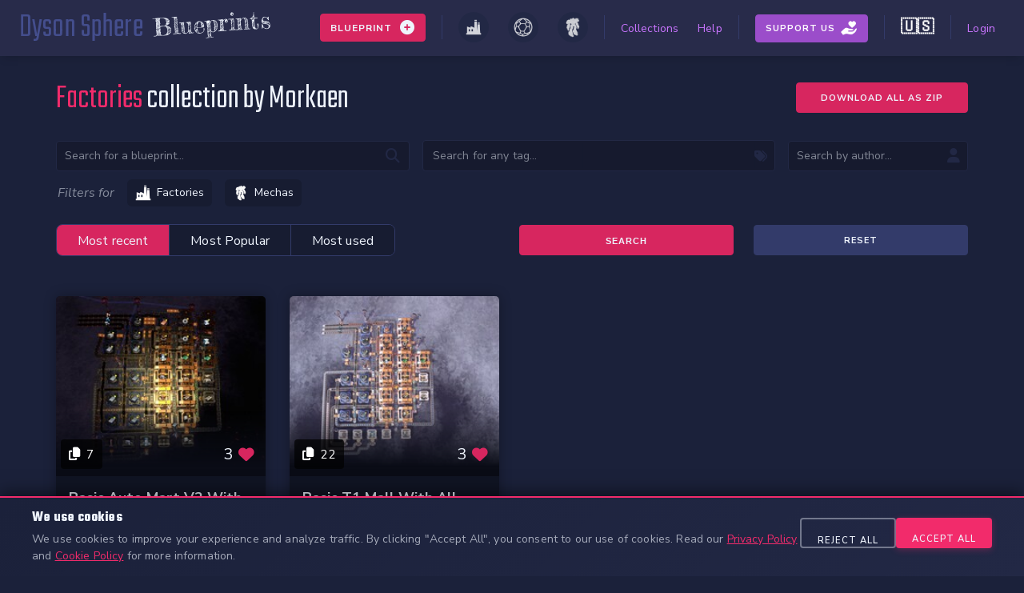

--- FILE ---
content_type: text/html; charset=utf-8
request_url: https://www.dysonsphereblueprints.com/collections/factories-e9e9ddaa-235a-432b-8b6c-85a0a96d8250
body_size: 4249
content:
<!DOCTYPE html>
<html lang="en">
  <head>
    <title>Dyson Sphere Blueprints</title>
    <meta name="viewport" content="width=device-width,initial-scale=1">
    <meta name="csrf-param" content="authenticity_token" />
<meta name="csrf-token" content="ry6rxiIi4PiOV8mOLEKBGj1m8uxakP6bewDoOyXbRe02PSV20e8LarSPQ4yAshm9DnZ9pvpE9cDyjm_wF7Y45w" />
    

    <meta name="description" content="Share your Dyson Sphere Program blueprints with the community" />
    <meta name="keywords" content="dyson sphere program, blueprints, dyson sphere blueprints, dsp, dsp blueprints">

    <meta property="og:title" content="Dyson Sphere Blueprints" />
    <meta property="og:type" content="website" />
    <meta property="og:url" content="https://www.dysonsphereblueprints.com/collections/factories-e9e9ddaa-235a-432b-8b6c-85a0a96d8250" />
    <meta property="og:image" content="https://www.dysonsphereblueprints.com/assets/meta_image-ea8de8b0a6b4c874a4f00b78125e8b203658e4ed5f42b1c4d485c07f1126a58e.png" />
    <meta property="og:description" content="Share your Dyson Sphere Program blueprints with the community" />
    <meta property="og:site_name" content="Dyson Sphere Blueprints" />

    <link rel="shortcut icon" type="image/x-icon" href="/assets/favicon/favicon-0cb9080739f02a49a900c2684ab527a3bcd10f99f2fa92636772fba638737004.ico" />
    <link rel="apple-touch-icon" sizes="180x180" href="/assets/favicon/apple-touch-icon-1d035560bc14e3863b2287b1373337565aa4bd88f43c493e5bccf443e03891b9.png">
    <link rel="icon" type="image/png" sizes="32x32" href="/assets/favicon/favicon-32x32-8a51d83712b3028c749d80e488402760d8e055845689352081d0f7b2a0619ece.png">
    <link rel="icon" type="image/png" sizes="16x16" href="/assets/favicon/favicon-16x16-c25db36e3e581a3b269c74ba7050ac465498240ce82126a342671c1a05260694.png">

    <meta name="viewport" content="width=device-width, initial-scale=1, shrink-to-fit=no">
    <link rel="stylesheet" media="all" href="/assets/application-6847847388674c2f22066e00fb789349d7c4c2c3ce34f5cf9ac3c94ec128a245.css" data-turbolinks-track="reload" />

    <script src="/packs/js/application-7ce420492953b6fea936.js" data-turbolinks-track="reload" defer="defer"></script>
  </head>

  <body>
      <div class="wrapper" data-controller="cookieConsent" >
      <div class="o-navbar">
  <a class="a-logo" href="/">
    <span class="a-logo__logoName">Dyson Sphere</span> <span class="a-logo__logoEm">Blueprints</span>
</a>
  <ul class="o-navbar-block">
    <li class="o-navbar__nav-item">
      <li class="o-navbar__nav-item o-dropdown">
          <div class="o-navbar__button add-blueprints">
            <strong>Blueprint</strong>
            <i class="fas fa-plus-circle"></i>
          </div>
          <div class="o-dropdown__content left red">
            <a class="o-dropdown__item" href="/blueprint/factories/new">
              <img src="/assets/game_icons/categories/factory-c5914a057c31599c1a9776ad5957fbc2de40164610e84c4fe77d92db62c9f1d2.png" />
              Add a Factory
</a>            <a class="o-dropdown__item" href="/blueprint/dyson_spheres/new">
              <img src="/assets/game_icons/categories/dyson_sphere-314d6542e774da465fb1863b2130298a4108055677f640a0c2b8d373b0fe66c7.png" />
              Add a Dyson Sphere
</a>            <a class="o-dropdown__item" href="/blueprint/mechas/new">
              <img src="/assets/game_icons/categories/mecha-5b73c5cc41edea3b8810845a7d4a31c6e8ba340d6a378be41c94319275df1e5f.png" />
              Add a Mecha
</a>          </div>
        </li>
    </li>
    <li class="o-navbar__nav-item separator"></li>
    <li class="o-navbar__nav-item ">
      <a class="nav-icon factory" href="/blueprints?type=factory">
        <img src="/assets/game_icons/categories/factory-c5914a057c31599c1a9776ad5957fbc2de40164610e84c4fe77d92db62c9f1d2.png" />
</a>    </li>
     <li class="o-navbar__nav-item ">
        <a class="nav-icon dyson_sphere" href="/blueprints?type=dyson_sphere">
          <img src="/assets/game_icons/categories/dyson_sphere-314d6542e774da465fb1863b2130298a4108055677f640a0c2b8d373b0fe66c7.png" />
</a>    </li>
     <li class="o-navbar__nav-item ">
       <a class="nav-icon mecha" href="/blueprints?type=mecha">
         <img src="/assets/game_icons/categories/mecha-5b73c5cc41edea3b8810845a7d4a31c6e8ba340d6a378be41c94319275df1e5f.png" />
</a>    </li>
    <li class="o-navbar__nav-item separator"></li>
    <li class="o-navbar__nav-item ">
      <a class="nav-link" href="/collections">Collections</a>
    </li>
    <li class="o-navbar__nav-item ">
      <a class="nav-link" href="/help">Help</a>
    </li>
    <li class="o-navbar__nav-item separator"></li>
    <li class="o-navbar__nav-item support ">
      <a class="o-navbar__button" href="/supportus">
        <span>Support Us</span>
</a>    </li>
    <li class="o-navbar__nav-item separator"></li>
    <li class="o-navbar__nav-item locale-switcher">
      <div class="o-locale-switcher o-dropdown" data-controller="localeSwitcher">
  <button class="o-dropdown__button o-locale-switcher__trigger" type="button" aria-label="Change language">
    <span class="o-locale-switcher__flag">🇺🇸</span>
  </button>
  <div class="o-dropdown__content o-locale-switcher__dropdown">
        <span class="o-dropdown__item o-locale-switcher__item o-locale-switcher__item--active">
          <span class="o-locale-switcher__flag">🇺🇸</span>
          <span class="o-locale-switcher__label">English</span>
        </span>
        <a class="o-dropdown__item o-locale-switcher__item" data-action="click-&gt;localeSwitcher#switch" data-locale="zh-CN" title="简体中文" href="/zh-CN/collections/factories-e9e9ddaa-235a-432b-8b6c-85a0a96d8250">
          <span class="o-locale-switcher__flag">🇨🇳</span>
          <span class="o-locale-switcher__label">简体中文</span>
</a>  </div>
</div>

    </li>
    <li class="o-navbar__nav-item separator"></li>
    <li class="o-navbar__nav-item ">
        <a class="nav-link" href="/users/sign_in">Login</a>
      </li>

  </ul>
</div>

      
      <div class="o-cookie-consent" data-cookieConsent-target="banner" style="display: none;">
  <div class="o-cookie-consent__content">
    <div class="o-cookie-consent__text">
      <h3 class="o-cookie-consent__title">We use cookies</h3>
      <p class="o-cookie-consent__description">
        We use cookies to improve your experience and analyze traffic. By clicking &quot;Accept All&quot;, you consent to our use of cookies.
        Read our <a class="o-cookie-consent__link" href="/privacy">Privacy Policy</a> and <a class="o-cookie-consent__link" href="/cookies">Cookie Policy</a> for more information.
      </p>
    </div>

    <div class="o-cookie-consent__actions">
      <button
        class="o-cookie-consent__btn o-cookie-consent__btn--reject"
        data-action="click->cookieConsent#rejectAll">
        Reject All
      </button>
      <button
        class="o-cookie-consent__btn o-cookie-consent__btn--accept"
        data-action="click->cookieConsent#acceptAll">
        Accept All
      </button>
    </div>
  </div>
</div>


      <div class="l-wrapper">
        <div class="p-collections-show">
  <div class="p-page__header inline">
    <h1 class="p-page__header-title">
      <span class="p-page__header-title-main">Factories <span class="author">collection by Morkaen</span> </span>
    </h1>
      <a class="a-button" download="Factories.zip" href="/collections/factories-e9e9ddaa-235a-432b-8b6c-85a0a96d8250/bulk_download">Download all as ZIP</a>
  </div>
    <div class="o-blueprint-filters">
  <form action="/collections/factories-e9e9ddaa-235a-432b-8b6c-85a0a96d8250" accept-charset="UTF-8" method="get">
      <div class="o-blueprint-filters">
  <form action="/collections/factories-e9e9ddaa-235a-432b-8b6c-85a0a96d8250" accept-charset="UTF-8" method="get">
    <div class="o-blueprint-filters__line">
      <!-- Search -->
      <div class="o-blueprint-filters__search">
  <input placeholder="Search for a blueprint..." type="text" name="search" id="search" />
  <i class="fas fa-search"></i>
</div>

      <!-- Tags -->
      <div class="o-blueprint-filters__tags" data-controller="filterTags">
        <input value="" data-filterTags-target="input" type="text" name="tags" id="tags" />
        <i class="fas fa-tags"></i>
      </div>
      <!-- Author -->
      <div class="o-blueprint-filters__author">
  <input placeholder="Search by author..." type="text" name="author" id="author" />
  <i class="fas fa-user"></i>
</div>

    </div>
    <div class="o-blueprint-filters__line custom-filters">
      <div class="o-blueprint-filters__custom-filters" data-controller="toggleableTabs">
        <div class="o-blueprint-filters__custom-filters-select">
          <h3 class="o-blueprint-filters__custom-filters-label">Filters for</h3>
          <ul class="o-blueprint-filters__custom-filters-options" data-toggleableTabs-target="select">
            <li
                class="o-blueprint-filters__custom-filters-option false"
                data-toggleableTabs-select="factories"
                data-action="click->toggleableTabs#select">
              <img src="/assets/game_icons/categories/factory-c5914a057c31599c1a9776ad5957fbc2de40164610e84c4fe77d92db62c9f1d2.png" />
              Factories
            </li>
            <li
                class="o-blueprint-filters__custom-filters-option false"
                data-toggleableTabs-select="mechas"
                data-action="click->toggleableTabs#select">
              <img src="/assets/game_icons/categories/mecha-5b73c5cc41edea3b8810845a7d4a31c6e8ba340d6a378be41c94319275df1e5f.png" />
              Mechas
            </li>
          </ul>
        </div>
        <div class="o-blueprint-filters__custom-filters-tabs">
          <div class="o-blueprint-filters__custom-filters-tab false" data-toggleableTabs-target="tab" data-tabs-id="factories">
            <div class="o-blueprint-filters__line">
              <!-- Structures -->
<div class="o-blueprint-filters__structuresCount o-blueprint-filters__select">
  <label for="max_structures">Max structures</label>
  <select name="max_structures" id="max_structures"><option value="">Any</option>
<option value="mass-1">Mass Construction 1 (150)</option>
<option value="mass-2">Mass Construction 2 (300)</option>
<option value="mass-3">Mass Construction 3 (900)</option>
<option value="mass-4">Mass Construction 4 (3600)</option>
<option value="mass-5">Mass Construction 5 (Infinity)</option></select>
</div>

            </div>
          </div>
          <div class="o-blueprint-filters__custom-filters-tab false" data-toggleableTabs-target="tab" data-tabs-id="dyson_spheres">
            <div class="o-blueprint-filters__line">
              No specific filters for dyson spheres yet
            </div>
          </div>
          <div class="o-blueprint-filters__custom-filters-tab false" data-toggleableTabs-target="tab" data-tabs-id="mechas">
            <div class="o-blueprint-filters__line">
              <!-- Colors -->
<div class="o-blueprint-filters__select">
  <label for="mod_version">Filter by color (experimental)</label>
  <input type="text" class="color-picker" autocomplete="off" data-coloris="true" name="color" id="color" />
  <input type="hidden" name="color_similarity" id="color_similarity" value="80" autocomplete="off" />
</div>

            </div>
          </div>
        </div>
      </div>
    </div>
    <div class="o-blueprint-filters__line submit-container">
      <div class="o-blueprint-filters__order-container">
  <div class="o-blueprint-filters__order" data-controller="submitOnClick">
    <div class="o-blueprint-filters__order-choice" >
      <input data-action="change-&gt;submitOnClick#submit" type="radio" value="recent" checked="checked" name="order" id="order_recent" />
      <label for="order_recent">Most recent</label>
    </div>
    <div class="o-blueprint-filters__order-choice">
      <input data-action="change-&gt;submitOnClick#submit" type="radio" value="popular" name="order" id="order_popular" />
      <label for="order_popular">Most Popular</label>
    </div>
    <div class="o-blueprint-filters__order-choice">
      <input data-action="change-&gt;submitOnClick#submit" type="radio" value="usage" name="order" id="order_usage" />
      <label for="order_usage">Most used</label>
    </div>
  </div>
</div>

      <div class="o-blueprint-filters__submit">
        <input type="submit" name="commit" value="Search" data-disable-with="Search" />
        <a class="a-button" href="/collections/factories-e9e9ddaa-235a-432b-8b6c-85a0a96d8250">Reset</a>
      </div>
    </div>
</form></div>

</form></div>

    <div class="t-blueprint-list">
    <ul class="t-blueprint-list__container">
        <li class="o-blueprint-card factory" data-controller="blueprintIndexCopyButton usageTracker" data-blueprint-id="8098">
          <div class="o-blueprint-card__cover">
            <a href="/blueprints/factory-basic-auto-mart-v2-with-storage">
              <img height="200" src="https://d2xw6c7kc53r26.cloudfront.net/store/factory/8098/cover_picture/medium-7ea30262e81cbe1c74d5995ee3731752.jpg?X-Amz-Algorithm=AWS4-HMAC-SHA256&amp;X-Amz-Credential=AKIA42EJO3XB3CRUSDXM%2F20260203%2Feu-west-1%2Fs3%2Faws4_request&amp;X-Amz-Date=20260203T120602Z&amp;X-Amz-Expires=900&amp;X-Amz-SignedHeaders=host&amp;X-Amz-Signature=aa1aaede08c055b68f7ec08c49e7d44051db9bc15a9d8882e6da10cacfc07566" />
              <div class="o-blueprint-card__cover-meta">
                <div class="o-blueprint-card__cover-meta-content">
                    <button
                      id="bp-card-8098"
                      class="o-blueprint-card__copy"
                      data-blueprintIndexCopyButton-target="copy"
                      data-blueprint-id="8098">
                      <i class="fas fa-copy" data-blueprintIndexCopyButton-target="icon"></i>
                        <strong>
                          7
                        </strong>
                    </button>
                  <div class="o-blueprint-card__votes">
                    <strong class="count">3</strong>
                    <i class="fas fa-heart"></i>
                  </div>
                </div>
              </div>
</a>          </div>
          <div class="o-blueprint-card__content">
            <div>
              <h2>
                <a href="/blueprints/factory-basic-auto-mart-v2-with-storage">
                  Basic Auto Mart V2 with Storage
</a>              </h2>
              <p>
                by <a href="/users/5198/blueprints">Morkaen</a>
              </p>
            </div>
          </div>
          <ul class="o-blueprint-card__tags">
                <li class="o-blueprint-card__tags-tag">
                  Mall
                </li>
                <li class="o-blueprint-card__tags-tag">
                  Early-game
                </li>
              <li class="o-blueprint-card__tags-tag research">
                Mass Construction 3
              </li>
          </ul>
          <div class="o-blueprint-card__version">
            <span class="o-blueprint-card__version-tag">
              Up to version <strong>0.10.34.28281</strong>
            </span>
          </div>
          <div class="o-blueprint-card__typeIcon factory">
            <img src="/assets/game_icons/categories/factory-c5914a057c31599c1a9776ad5957fbc2de40164610e84c4fe77d92db62c9f1d2.png" />
          </div>
        </li>
        <li class="o-blueprint-card factory" data-controller="blueprintIndexCopyButton usageTracker" data-blueprint-id="8096">
          <div class="o-blueprint-card__cover">
            <a href="/blueprints/factory-basic-t1-mall-with-all-early-components-from-raw">
              <img height="200" src="https://d2xw6c7kc53r26.cloudfront.net/store/factory/8096/cover_picture/medium-91c62540cd46d07171579262a5b174bc.jpg?X-Amz-Algorithm=AWS4-HMAC-SHA256&amp;X-Amz-Credential=AKIA42EJO3XB3CRUSDXM%2F20260203%2Feu-west-1%2Fs3%2Faws4_request&amp;X-Amz-Date=20260203T120602Z&amp;X-Amz-Expires=900&amp;X-Amz-SignedHeaders=host&amp;X-Amz-Signature=27373cef7159dd3d37057e4a480cc76126d0720bab14fc1f10272fdc447cf779" />
              <div class="o-blueprint-card__cover-meta">
                <div class="o-blueprint-card__cover-meta-content">
                    <button
                      id="bp-card-8096"
                      class="o-blueprint-card__copy"
                      data-blueprintIndexCopyButton-target="copy"
                      data-blueprint-id="8096">
                      <i class="fas fa-copy" data-blueprintIndexCopyButton-target="icon"></i>
                        <strong>
                          22
                        </strong>
                    </button>
                  <div class="o-blueprint-card__votes">
                    <strong class="count">3</strong>
                    <i class="fas fa-heart"></i>
                  </div>
                </div>
              </div>
</a>          </div>
          <div class="o-blueprint-card__content">
            <div>
              <h2>
                <a href="/blueprints/factory-basic-t1-mall-with-all-early-components-from-raw">
                  Basic T1 Mall with all early components from Raw.
</a>              </h2>
              <p>
                by <a href="/users/5198/blueprints">Morkaen</a>
              </p>
            </div>
          </div>
          <ul class="o-blueprint-card__tags">
                <li class="o-blueprint-card__tags-tag">
                  Mall
                </li>
                <li class="o-blueprint-card__tags-tag">
                  Early-game
                </li>
              <li class="o-blueprint-card__tags-tag research">
                Mass Construction 3
              </li>
          </ul>
          <div class="o-blueprint-card__version">
            <span class="o-blueprint-card__version-tag">
              Up to version <strong>0.10.34.28281</strong>
            </span>
          </div>
          <div class="o-blueprint-card__typeIcon factory">
            <img src="/assets/game_icons/categories/factory-c5914a057c31599c1a9776ad5957fbc2de40164610e84c4fe77d92db62c9f1d2.png" />
          </div>
        </li>
    </ul>
    <div class="m-pagination">
      
    </div>
</div>

</div>

      </div>

      <footer class="l-footer">
        <span class="l-footer-item made-with">Made with&nbsp;&nbsp;❤️</span>
        <span class="l-footer__separator">|</span>
        <span class="l-footer-item issues">
          Noticed an issue? Have a suggestion? Tell me all about it&nbsp;<a target="_blank" rel="noopener noreferrer" href="https://github.com/gabriel-dehan/dyson-sphere-blueprints/issues">here.</a> or <a target="_blank" rel="noopener noreferrer" href="https://www.reddit.com/user/Diacred">send me a DM.</a>
        </span>
        <span class="l-footer__separator">|</span>
        <span class="l-footer-item source-code">
          <a target="_blank" rel="noopener noreferrer" href="https://github.com/gabriel-dehan/dyson-sphere-blueprints">Source code</a>
        </span>
        <span class="l-footer__separator">|</span>
        <span class="l-footer-item legal">
          <a href="/privacy">Privacy</a> · <a href="/cookies">Cookies</a> · <a href="/terms">Terms</a>
        </span>
        <span class="l-footer__separator">|</span>
        <span class="l-footer-item cookie-settings">
          <a href="#" data-action="click->cookieConsent#revokeConsent">Cookie Settings</a>
        </span>
      </footer>
    </div>

    <script>
      // GA4 initialization stub - actual loading happens after cookie consent
      window.dataLayer = window.dataLayer || [];
      window.GA_MEASUREMENT_ID = 'G-2RYPZC6X3B';
    </script>
  <script defer src="https://static.cloudflareinsights.com/beacon.min.js/vcd15cbe7772f49c399c6a5babf22c1241717689176015" integrity="sha512-ZpsOmlRQV6y907TI0dKBHq9Md29nnaEIPlkf84rnaERnq6zvWvPUqr2ft8M1aS28oN72PdrCzSjY4U6VaAw1EQ==" data-cf-beacon='{"version":"2024.11.0","token":"0047b9e668b54ab2a1f471bbdd11465d","r":1,"server_timing":{"name":{"cfCacheStatus":true,"cfEdge":true,"cfExtPri":true,"cfL4":true,"cfOrigin":true,"cfSpeedBrain":true},"location_startswith":null}}' crossorigin="anonymous"></script>
</body>
</html>
